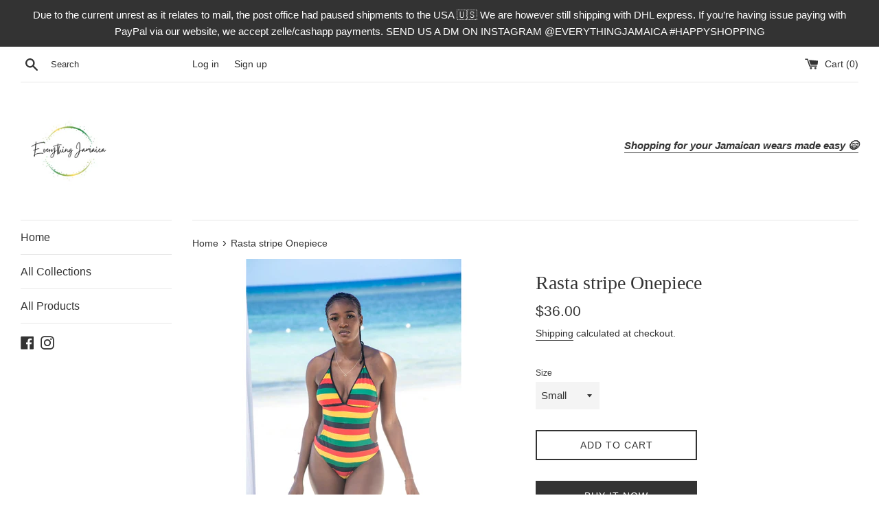

--- FILE ---
content_type: text/html; charset=utf-8
request_url: https://shopeverythingjamaica.com/products/rasta-stripe-monokini
body_size: 17341
content:
<!doctype html>
<html class="supports-no-js" lang="en">
<head>
  <meta charset="utf-8">
  <meta http-equiv="X-UA-Compatible" content="IE=edge,chrome=1">
  <meta name="viewport" content="width=device-width,initial-scale=1">
  <meta name="theme-color" content="">
  <link rel="canonical" href="https://shopeverythingjamaica.com/products/rasta-stripe-monokini">

  

  <title>
  Rasta stripe Onepiece &ndash; EverythingJamaica
  </title>

  

  <!-- /snippets/social-meta-tags.liquid -->




<meta property="og:site_name" content="EverythingJamaica">
<meta property="og:url" content="https://shopeverythingjamaica.com/products/rasta-stripe-monokini">
<meta property="og:title" content="Rasta stripe Onepiece">
<meta property="og:type" content="product">
<meta property="og:description" content="Your one stop shop for all your Jamaican products.">

  <meta property="og:price:amount" content="36.00">
  <meta property="og:price:currency" content="USD">

<meta property="og:image" content="http://shopeverythingjamaica.com/cdn/shop/products/image_1d73ac56-b82b-4c0a-b54e-95633446a2bf_1200x1200.jpg?v=1618532946"><meta property="og:image" content="http://shopeverythingjamaica.com/cdn/shop/products/image_7c2cdb57-09fa-4149-88ab-e46a9de442f6_1200x1200.jpg?v=1618532950"><meta property="og:image" content="http://shopeverythingjamaica.com/cdn/shop/products/image_058b55c9-0a76-468e-8b18-d9720057e557_1200x1200.jpg?v=1618532953">
<meta property="og:image:secure_url" content="https://shopeverythingjamaica.com/cdn/shop/products/image_1d73ac56-b82b-4c0a-b54e-95633446a2bf_1200x1200.jpg?v=1618532946"><meta property="og:image:secure_url" content="https://shopeverythingjamaica.com/cdn/shop/products/image_7c2cdb57-09fa-4149-88ab-e46a9de442f6_1200x1200.jpg?v=1618532950"><meta property="og:image:secure_url" content="https://shopeverythingjamaica.com/cdn/shop/products/image_058b55c9-0a76-468e-8b18-d9720057e557_1200x1200.jpg?v=1618532953">


<meta name="twitter:card" content="summary_large_image">
<meta name="twitter:title" content="Rasta stripe Onepiece">
<meta name="twitter:description" content="Your one stop shop for all your Jamaican products.">

  <style data-shopify>
  :root {
    --color-body-text: #333333;
    --color-body: #ffffff;
  }
</style>


  <script>
    document.documentElement.className = document.documentElement.className.replace('supports-no-js', 'supports-js');

    var theme = {
      strings: {
        addToCart: "Add to Cart",
        itemAddedToCart: "Item added to cart!",
        soldOut: "Sold Out",
        unavailable: "Unavailable",
        viewCart: "View cart",
        zoomClose: "Close (Esc)",
        zoomPrev: "Previous (Left arrow key)",
        zoomNext: "Next (Right arrow key)"
      },
      mapStrings: {
        addressError: "Error looking up that address",
        addressNoResults: "No results for that address",
        addressQueryLimit: "You have exceeded the Google API usage limit. Consider upgrading to a \u003ca href=\"https:\/\/developers.google.com\/maps\/premium\/usage-limits\"\u003ePremium Plan\u003c\/a\u003e.",
        authError: "There was a problem authenticating your Google Maps account."
      }
    }
  </script>

  <link href="//shopeverythingjamaica.com/cdn/shop/t/2/assets/theme.scss.css?v=74718955874801305161759260721" rel="stylesheet" type="text/css" media="all" />

  <script>window.performance && window.performance.mark && window.performance.mark('shopify.content_for_header.start');</script><meta name="google-site-verification" content="1a6Z5CsKzB2hLwITy2ZrUAHAURDYVtGIAe526d_QxUM">
<meta id="shopify-digital-wallet" name="shopify-digital-wallet" content="/53146583222/digital_wallets/dialog">
<meta name="shopify-checkout-api-token" content="483cb6e5fe21c526b2badab6600fd828">
<meta id="in-context-paypal-metadata" data-shop-id="53146583222" data-venmo-supported="false" data-environment="production" data-locale="en_US" data-paypal-v4="true" data-currency="USD">
<link rel="alternate" type="application/json+oembed" href="https://shopeverythingjamaica.com/products/rasta-stripe-monokini.oembed">
<script async="async" src="/checkouts/internal/preloads.js?locale=en-US"></script>
<script id="shopify-features" type="application/json">{"accessToken":"483cb6e5fe21c526b2badab6600fd828","betas":["rich-media-storefront-analytics"],"domain":"shopeverythingjamaica.com","predictiveSearch":true,"shopId":53146583222,"locale":"en"}</script>
<script>var Shopify = Shopify || {};
Shopify.shop = "shopeverythingjamaica.myshopify.com";
Shopify.locale = "en";
Shopify.currency = {"active":"USD","rate":"1.0"};
Shopify.country = "US";
Shopify.theme = {"name":"Simple","id":118141845686,"schema_name":"Simple","schema_version":"12.5.0","theme_store_id":578,"role":"main"};
Shopify.theme.handle = "null";
Shopify.theme.style = {"id":null,"handle":null};
Shopify.cdnHost = "shopeverythingjamaica.com/cdn";
Shopify.routes = Shopify.routes || {};
Shopify.routes.root = "/";</script>
<script type="module">!function(o){(o.Shopify=o.Shopify||{}).modules=!0}(window);</script>
<script>!function(o){function n(){var o=[];function n(){o.push(Array.prototype.slice.apply(arguments))}return n.q=o,n}var t=o.Shopify=o.Shopify||{};t.loadFeatures=n(),t.autoloadFeatures=n()}(window);</script>
<script id="shop-js-analytics" type="application/json">{"pageType":"product"}</script>
<script defer="defer" async type="module" src="//shopeverythingjamaica.com/cdn/shopifycloud/shop-js/modules/v2/client.init-shop-cart-sync_IZsNAliE.en.esm.js"></script>
<script defer="defer" async type="module" src="//shopeverythingjamaica.com/cdn/shopifycloud/shop-js/modules/v2/chunk.common_0OUaOowp.esm.js"></script>
<script type="module">
  await import("//shopeverythingjamaica.com/cdn/shopifycloud/shop-js/modules/v2/client.init-shop-cart-sync_IZsNAliE.en.esm.js");
await import("//shopeverythingjamaica.com/cdn/shopifycloud/shop-js/modules/v2/chunk.common_0OUaOowp.esm.js");

  window.Shopify.SignInWithShop?.initShopCartSync?.({"fedCMEnabled":true,"windoidEnabled":true});

</script>
<script id="__st">var __st={"a":53146583222,"offset":-18000,"reqid":"2d42a865-5136-471f-be0e-81884f59cb6f-1768524299","pageurl":"shopeverythingjamaica.com\/products\/rasta-stripe-monokini","u":"895d794d628f","p":"product","rtyp":"product","rid":6649921241270};</script>
<script>window.ShopifyPaypalV4VisibilityTracking = true;</script>
<script id="captcha-bootstrap">!function(){'use strict';const t='contact',e='account',n='new_comment',o=[[t,t],['blogs',n],['comments',n],[t,'customer']],c=[[e,'customer_login'],[e,'guest_login'],[e,'recover_customer_password'],[e,'create_customer']],r=t=>t.map((([t,e])=>`form[action*='/${t}']:not([data-nocaptcha='true']) input[name='form_type'][value='${e}']`)).join(','),a=t=>()=>t?[...document.querySelectorAll(t)].map((t=>t.form)):[];function s(){const t=[...o],e=r(t);return a(e)}const i='password',u='form_key',d=['recaptcha-v3-token','g-recaptcha-response','h-captcha-response',i],f=()=>{try{return window.sessionStorage}catch{return}},m='__shopify_v',_=t=>t.elements[u];function p(t,e,n=!1){try{const o=window.sessionStorage,c=JSON.parse(o.getItem(e)),{data:r}=function(t){const{data:e,action:n}=t;return t[m]||n?{data:e,action:n}:{data:t,action:n}}(c);for(const[e,n]of Object.entries(r))t.elements[e]&&(t.elements[e].value=n);n&&o.removeItem(e)}catch(o){console.error('form repopulation failed',{error:o})}}const l='form_type',E='cptcha';function T(t){t.dataset[E]=!0}const w=window,h=w.document,L='Shopify',v='ce_forms',y='captcha';let A=!1;((t,e)=>{const n=(g='f06e6c50-85a8-45c8-87d0-21a2b65856fe',I='https://cdn.shopify.com/shopifycloud/storefront-forms-hcaptcha/ce_storefront_forms_captcha_hcaptcha.v1.5.2.iife.js',D={infoText:'Protected by hCaptcha',privacyText:'Privacy',termsText:'Terms'},(t,e,n)=>{const o=w[L][v],c=o.bindForm;if(c)return c(t,g,e,D).then(n);var r;o.q.push([[t,g,e,D],n]),r=I,A||(h.body.append(Object.assign(h.createElement('script'),{id:'captcha-provider',async:!0,src:r})),A=!0)});var g,I,D;w[L]=w[L]||{},w[L][v]=w[L][v]||{},w[L][v].q=[],w[L][y]=w[L][y]||{},w[L][y].protect=function(t,e){n(t,void 0,e),T(t)},Object.freeze(w[L][y]),function(t,e,n,w,h,L){const[v,y,A,g]=function(t,e,n){const i=e?o:[],u=t?c:[],d=[...i,...u],f=r(d),m=r(i),_=r(d.filter((([t,e])=>n.includes(e))));return[a(f),a(m),a(_),s()]}(w,h,L),I=t=>{const e=t.target;return e instanceof HTMLFormElement?e:e&&e.form},D=t=>v().includes(t);t.addEventListener('submit',(t=>{const e=I(t);if(!e)return;const n=D(e)&&!e.dataset.hcaptchaBound&&!e.dataset.recaptchaBound,o=_(e),c=g().includes(e)&&(!o||!o.value);(n||c)&&t.preventDefault(),c&&!n&&(function(t){try{if(!f())return;!function(t){const e=f();if(!e)return;const n=_(t);if(!n)return;const o=n.value;o&&e.removeItem(o)}(t);const e=Array.from(Array(32),(()=>Math.random().toString(36)[2])).join('');!function(t,e){_(t)||t.append(Object.assign(document.createElement('input'),{type:'hidden',name:u})),t.elements[u].value=e}(t,e),function(t,e){const n=f();if(!n)return;const o=[...t.querySelectorAll(`input[type='${i}']`)].map((({name:t})=>t)),c=[...d,...o],r={};for(const[a,s]of new FormData(t).entries())c.includes(a)||(r[a]=s);n.setItem(e,JSON.stringify({[m]:1,action:t.action,data:r}))}(t,e)}catch(e){console.error('failed to persist form',e)}}(e),e.submit())}));const S=(t,e)=>{t&&!t.dataset[E]&&(n(t,e.some((e=>e===t))),T(t))};for(const o of['focusin','change'])t.addEventListener(o,(t=>{const e=I(t);D(e)&&S(e,y())}));const B=e.get('form_key'),M=e.get(l),P=B&&M;t.addEventListener('DOMContentLoaded',(()=>{const t=y();if(P)for(const e of t)e.elements[l].value===M&&p(e,B);[...new Set([...A(),...v().filter((t=>'true'===t.dataset.shopifyCaptcha))])].forEach((e=>S(e,t)))}))}(h,new URLSearchParams(w.location.search),n,t,e,['guest_login'])})(!0,!0)}();</script>
<script integrity="sha256-4kQ18oKyAcykRKYeNunJcIwy7WH5gtpwJnB7kiuLZ1E=" data-source-attribution="shopify.loadfeatures" defer="defer" src="//shopeverythingjamaica.com/cdn/shopifycloud/storefront/assets/storefront/load_feature-a0a9edcb.js" crossorigin="anonymous"></script>
<script data-source-attribution="shopify.dynamic_checkout.dynamic.init">var Shopify=Shopify||{};Shopify.PaymentButton=Shopify.PaymentButton||{isStorefrontPortableWallets:!0,init:function(){window.Shopify.PaymentButton.init=function(){};var t=document.createElement("script");t.src="https://shopeverythingjamaica.com/cdn/shopifycloud/portable-wallets/latest/portable-wallets.en.js",t.type="module",document.head.appendChild(t)}};
</script>
<script data-source-attribution="shopify.dynamic_checkout.buyer_consent">
  function portableWalletsHideBuyerConsent(e){var t=document.getElementById("shopify-buyer-consent"),n=document.getElementById("shopify-subscription-policy-button");t&&n&&(t.classList.add("hidden"),t.setAttribute("aria-hidden","true"),n.removeEventListener("click",e))}function portableWalletsShowBuyerConsent(e){var t=document.getElementById("shopify-buyer-consent"),n=document.getElementById("shopify-subscription-policy-button");t&&n&&(t.classList.remove("hidden"),t.removeAttribute("aria-hidden"),n.addEventListener("click",e))}window.Shopify?.PaymentButton&&(window.Shopify.PaymentButton.hideBuyerConsent=portableWalletsHideBuyerConsent,window.Shopify.PaymentButton.showBuyerConsent=portableWalletsShowBuyerConsent);
</script>
<script>
  function portableWalletsCleanup(e){e&&e.src&&console.error("Failed to load portable wallets script "+e.src);var t=document.querySelectorAll("shopify-accelerated-checkout .shopify-payment-button__skeleton, shopify-accelerated-checkout-cart .wallet-cart-button__skeleton"),e=document.getElementById("shopify-buyer-consent");for(let e=0;e<t.length;e++)t[e].remove();e&&e.remove()}function portableWalletsNotLoadedAsModule(e){e instanceof ErrorEvent&&"string"==typeof e.message&&e.message.includes("import.meta")&&"string"==typeof e.filename&&e.filename.includes("portable-wallets")&&(window.removeEventListener("error",portableWalletsNotLoadedAsModule),window.Shopify.PaymentButton.failedToLoad=e,"loading"===document.readyState?document.addEventListener("DOMContentLoaded",window.Shopify.PaymentButton.init):window.Shopify.PaymentButton.init())}window.addEventListener("error",portableWalletsNotLoadedAsModule);
</script>

<script type="module" src="https://shopeverythingjamaica.com/cdn/shopifycloud/portable-wallets/latest/portable-wallets.en.js" onError="portableWalletsCleanup(this)" crossorigin="anonymous"></script>
<script nomodule>
  document.addEventListener("DOMContentLoaded", portableWalletsCleanup);
</script>

<link id="shopify-accelerated-checkout-styles" rel="stylesheet" media="screen" href="https://shopeverythingjamaica.com/cdn/shopifycloud/portable-wallets/latest/accelerated-checkout-backwards-compat.css" crossorigin="anonymous">
<style id="shopify-accelerated-checkout-cart">
        #shopify-buyer-consent {
  margin-top: 1em;
  display: inline-block;
  width: 100%;
}

#shopify-buyer-consent.hidden {
  display: none;
}

#shopify-subscription-policy-button {
  background: none;
  border: none;
  padding: 0;
  text-decoration: underline;
  font-size: inherit;
  cursor: pointer;
}

#shopify-subscription-policy-button::before {
  box-shadow: none;
}

      </style>

<script>window.performance && window.performance.mark && window.performance.mark('shopify.content_for_header.end');</script>

  <script src="//shopeverythingjamaica.com/cdn/shop/t/2/assets/jquery-1.11.0.min.js?v=32460426840832490021611322932" type="text/javascript"></script>
  <script src="//shopeverythingjamaica.com/cdn/shop/t/2/assets/modernizr.min.js?v=44044439420609591321611322933" type="text/javascript"></script>

  <script src="//shopeverythingjamaica.com/cdn/shop/t/2/assets/lazysizes.min.js?v=155223123402716617051611322933" async="async"></script>

  
<link href="https://monorail-edge.shopifysvc.com" rel="dns-prefetch">
<script>(function(){if ("sendBeacon" in navigator && "performance" in window) {try {var session_token_from_headers = performance.getEntriesByType('navigation')[0].serverTiming.find(x => x.name == '_s').description;} catch {var session_token_from_headers = undefined;}var session_cookie_matches = document.cookie.match(/_shopify_s=([^;]*)/);var session_token_from_cookie = session_cookie_matches && session_cookie_matches.length === 2 ? session_cookie_matches[1] : "";var session_token = session_token_from_headers || session_token_from_cookie || "";function handle_abandonment_event(e) {var entries = performance.getEntries().filter(function(entry) {return /monorail-edge.shopifysvc.com/.test(entry.name);});if (!window.abandonment_tracked && entries.length === 0) {window.abandonment_tracked = true;var currentMs = Date.now();var navigation_start = performance.timing.navigationStart;var payload = {shop_id: 53146583222,url: window.location.href,navigation_start,duration: currentMs - navigation_start,session_token,page_type: "product"};window.navigator.sendBeacon("https://monorail-edge.shopifysvc.com/v1/produce", JSON.stringify({schema_id: "online_store_buyer_site_abandonment/1.1",payload: payload,metadata: {event_created_at_ms: currentMs,event_sent_at_ms: currentMs}}));}}window.addEventListener('pagehide', handle_abandonment_event);}}());</script>
<script id="web-pixels-manager-setup">(function e(e,d,r,n,o){if(void 0===o&&(o={}),!Boolean(null===(a=null===(i=window.Shopify)||void 0===i?void 0:i.analytics)||void 0===a?void 0:a.replayQueue)){var i,a;window.Shopify=window.Shopify||{};var t=window.Shopify;t.analytics=t.analytics||{};var s=t.analytics;s.replayQueue=[],s.publish=function(e,d,r){return s.replayQueue.push([e,d,r]),!0};try{self.performance.mark("wpm:start")}catch(e){}var l=function(){var e={modern:/Edge?\/(1{2}[4-9]|1[2-9]\d|[2-9]\d{2}|\d{4,})\.\d+(\.\d+|)|Firefox\/(1{2}[4-9]|1[2-9]\d|[2-9]\d{2}|\d{4,})\.\d+(\.\d+|)|Chrom(ium|e)\/(9{2}|\d{3,})\.\d+(\.\d+|)|(Maci|X1{2}).+ Version\/(15\.\d+|(1[6-9]|[2-9]\d|\d{3,})\.\d+)([,.]\d+|)( \(\w+\)|)( Mobile\/\w+|) Safari\/|Chrome.+OPR\/(9{2}|\d{3,})\.\d+\.\d+|(CPU[ +]OS|iPhone[ +]OS|CPU[ +]iPhone|CPU IPhone OS|CPU iPad OS)[ +]+(15[._]\d+|(1[6-9]|[2-9]\d|\d{3,})[._]\d+)([._]\d+|)|Android:?[ /-](13[3-9]|1[4-9]\d|[2-9]\d{2}|\d{4,})(\.\d+|)(\.\d+|)|Android.+Firefox\/(13[5-9]|1[4-9]\d|[2-9]\d{2}|\d{4,})\.\d+(\.\d+|)|Android.+Chrom(ium|e)\/(13[3-9]|1[4-9]\d|[2-9]\d{2}|\d{4,})\.\d+(\.\d+|)|SamsungBrowser\/([2-9]\d|\d{3,})\.\d+/,legacy:/Edge?\/(1[6-9]|[2-9]\d|\d{3,})\.\d+(\.\d+|)|Firefox\/(5[4-9]|[6-9]\d|\d{3,})\.\d+(\.\d+|)|Chrom(ium|e)\/(5[1-9]|[6-9]\d|\d{3,})\.\d+(\.\d+|)([\d.]+$|.*Safari\/(?![\d.]+ Edge\/[\d.]+$))|(Maci|X1{2}).+ Version\/(10\.\d+|(1[1-9]|[2-9]\d|\d{3,})\.\d+)([,.]\d+|)( \(\w+\)|)( Mobile\/\w+|) Safari\/|Chrome.+OPR\/(3[89]|[4-9]\d|\d{3,})\.\d+\.\d+|(CPU[ +]OS|iPhone[ +]OS|CPU[ +]iPhone|CPU IPhone OS|CPU iPad OS)[ +]+(10[._]\d+|(1[1-9]|[2-9]\d|\d{3,})[._]\d+)([._]\d+|)|Android:?[ /-](13[3-9]|1[4-9]\d|[2-9]\d{2}|\d{4,})(\.\d+|)(\.\d+|)|Mobile Safari.+OPR\/([89]\d|\d{3,})\.\d+\.\d+|Android.+Firefox\/(13[5-9]|1[4-9]\d|[2-9]\d{2}|\d{4,})\.\d+(\.\d+|)|Android.+Chrom(ium|e)\/(13[3-9]|1[4-9]\d|[2-9]\d{2}|\d{4,})\.\d+(\.\d+|)|Android.+(UC? ?Browser|UCWEB|U3)[ /]?(15\.([5-9]|\d{2,})|(1[6-9]|[2-9]\d|\d{3,})\.\d+)\.\d+|SamsungBrowser\/(5\.\d+|([6-9]|\d{2,})\.\d+)|Android.+MQ{2}Browser\/(14(\.(9|\d{2,})|)|(1[5-9]|[2-9]\d|\d{3,})(\.\d+|))(\.\d+|)|K[Aa][Ii]OS\/(3\.\d+|([4-9]|\d{2,})\.\d+)(\.\d+|)/},d=e.modern,r=e.legacy,n=navigator.userAgent;return n.match(d)?"modern":n.match(r)?"legacy":"unknown"}(),u="modern"===l?"modern":"legacy",c=(null!=n?n:{modern:"",legacy:""})[u],f=function(e){return[e.baseUrl,"/wpm","/b",e.hashVersion,"modern"===e.buildTarget?"m":"l",".js"].join("")}({baseUrl:d,hashVersion:r,buildTarget:u}),m=function(e){var d=e.version,r=e.bundleTarget,n=e.surface,o=e.pageUrl,i=e.monorailEndpoint;return{emit:function(e){var a=e.status,t=e.errorMsg,s=(new Date).getTime(),l=JSON.stringify({metadata:{event_sent_at_ms:s},events:[{schema_id:"web_pixels_manager_load/3.1",payload:{version:d,bundle_target:r,page_url:o,status:a,surface:n,error_msg:t},metadata:{event_created_at_ms:s}}]});if(!i)return console&&console.warn&&console.warn("[Web Pixels Manager] No Monorail endpoint provided, skipping logging."),!1;try{return self.navigator.sendBeacon.bind(self.navigator)(i,l)}catch(e){}var u=new XMLHttpRequest;try{return u.open("POST",i,!0),u.setRequestHeader("Content-Type","text/plain"),u.send(l),!0}catch(e){return console&&console.warn&&console.warn("[Web Pixels Manager] Got an unhandled error while logging to Monorail."),!1}}}}({version:r,bundleTarget:l,surface:e.surface,pageUrl:self.location.href,monorailEndpoint:e.monorailEndpoint});try{o.browserTarget=l,function(e){var d=e.src,r=e.async,n=void 0===r||r,o=e.onload,i=e.onerror,a=e.sri,t=e.scriptDataAttributes,s=void 0===t?{}:t,l=document.createElement("script"),u=document.querySelector("head"),c=document.querySelector("body");if(l.async=n,l.src=d,a&&(l.integrity=a,l.crossOrigin="anonymous"),s)for(var f in s)if(Object.prototype.hasOwnProperty.call(s,f))try{l.dataset[f]=s[f]}catch(e){}if(o&&l.addEventListener("load",o),i&&l.addEventListener("error",i),u)u.appendChild(l);else{if(!c)throw new Error("Did not find a head or body element to append the script");c.appendChild(l)}}({src:f,async:!0,onload:function(){if(!function(){var e,d;return Boolean(null===(d=null===(e=window.Shopify)||void 0===e?void 0:e.analytics)||void 0===d?void 0:d.initialized)}()){var d=window.webPixelsManager.init(e)||void 0;if(d){var r=window.Shopify.analytics;r.replayQueue.forEach((function(e){var r=e[0],n=e[1],o=e[2];d.publishCustomEvent(r,n,o)})),r.replayQueue=[],r.publish=d.publishCustomEvent,r.visitor=d.visitor,r.initialized=!0}}},onerror:function(){return m.emit({status:"failed",errorMsg:"".concat(f," has failed to load")})},sri:function(e){var d=/^sha384-[A-Za-z0-9+/=]+$/;return"string"==typeof e&&d.test(e)}(c)?c:"",scriptDataAttributes:o}),m.emit({status:"loading"})}catch(e){m.emit({status:"failed",errorMsg:(null==e?void 0:e.message)||"Unknown error"})}}})({shopId: 53146583222,storefrontBaseUrl: "https://shopeverythingjamaica.com",extensionsBaseUrl: "https://extensions.shopifycdn.com/cdn/shopifycloud/web-pixels-manager",monorailEndpoint: "https://monorail-edge.shopifysvc.com/unstable/produce_batch",surface: "storefront-renderer",enabledBetaFlags: ["2dca8a86"],webPixelsConfigList: [{"id":"583139510","configuration":"{\"config\":\"{\\\"pixel_id\\\":\\\"GT-5DH5Z2Q\\\",\\\"target_country\\\":\\\"US\\\",\\\"gtag_events\\\":[{\\\"type\\\":\\\"purchase\\\",\\\"action_label\\\":\\\"MC-PXT2602H6N\\\"},{\\\"type\\\":\\\"page_view\\\",\\\"action_label\\\":\\\"MC-PXT2602H6N\\\"},{\\\"type\\\":\\\"view_item\\\",\\\"action_label\\\":\\\"MC-PXT2602H6N\\\"}],\\\"enable_monitoring_mode\\\":false}\"}","eventPayloadVersion":"v1","runtimeContext":"OPEN","scriptVersion":"b2a88bafab3e21179ed38636efcd8a93","type":"APP","apiClientId":1780363,"privacyPurposes":[],"dataSharingAdjustments":{"protectedCustomerApprovalScopes":["read_customer_address","read_customer_email","read_customer_name","read_customer_personal_data","read_customer_phone"]}},{"id":"259162294","configuration":"{\"pixel_id\":\"699502141772965\",\"pixel_type\":\"facebook_pixel\",\"metaapp_system_user_token\":\"-\"}","eventPayloadVersion":"v1","runtimeContext":"OPEN","scriptVersion":"ca16bc87fe92b6042fbaa3acc2fbdaa6","type":"APP","apiClientId":2329312,"privacyPurposes":["ANALYTICS","MARKETING","SALE_OF_DATA"],"dataSharingAdjustments":{"protectedCustomerApprovalScopes":["read_customer_address","read_customer_email","read_customer_name","read_customer_personal_data","read_customer_phone"]}},{"id":"shopify-app-pixel","configuration":"{}","eventPayloadVersion":"v1","runtimeContext":"STRICT","scriptVersion":"0450","apiClientId":"shopify-pixel","type":"APP","privacyPurposes":["ANALYTICS","MARKETING"]},{"id":"shopify-custom-pixel","eventPayloadVersion":"v1","runtimeContext":"LAX","scriptVersion":"0450","apiClientId":"shopify-pixel","type":"CUSTOM","privacyPurposes":["ANALYTICS","MARKETING"]}],isMerchantRequest: false,initData: {"shop":{"name":"EverythingJamaica","paymentSettings":{"currencyCode":"USD"},"myshopifyDomain":"shopeverythingjamaica.myshopify.com","countryCode":"JM","storefrontUrl":"https:\/\/shopeverythingjamaica.com"},"customer":null,"cart":null,"checkout":null,"productVariants":[{"price":{"amount":36.0,"currencyCode":"USD"},"product":{"title":"Rasta stripe Onepiece","vendor":"ShopEverythingJamaica","id":"6649921241270","untranslatedTitle":"Rasta stripe Onepiece","url":"\/products\/rasta-stripe-monokini","type":""},"id":"39570009653430","image":{"src":"\/\/shopeverythingjamaica.com\/cdn\/shop\/products\/image_1d73ac56-b82b-4c0a-b54e-95633446a2bf.jpg?v=1618532946"},"sku":"","title":"Small","untranslatedTitle":"Small"},{"price":{"amount":36.0,"currencyCode":"USD"},"product":{"title":"Rasta stripe Onepiece","vendor":"ShopEverythingJamaica","id":"6649921241270","untranslatedTitle":"Rasta stripe Onepiece","url":"\/products\/rasta-stripe-monokini","type":""},"id":"39570009686198","image":{"src":"\/\/shopeverythingjamaica.com\/cdn\/shop\/products\/image_1d73ac56-b82b-4c0a-b54e-95633446a2bf.jpg?v=1618532946"},"sku":"","title":"Medium","untranslatedTitle":"Medium"},{"price":{"amount":36.0,"currencyCode":"USD"},"product":{"title":"Rasta stripe Onepiece","vendor":"ShopEverythingJamaica","id":"6649921241270","untranslatedTitle":"Rasta stripe Onepiece","url":"\/products\/rasta-stripe-monokini","type":""},"id":"39570009718966","image":{"src":"\/\/shopeverythingjamaica.com\/cdn\/shop\/products\/image_1d73ac56-b82b-4c0a-b54e-95633446a2bf.jpg?v=1618532946"},"sku":"","title":"Large","untranslatedTitle":"Large"},{"price":{"amount":36.0,"currencyCode":"USD"},"product":{"title":"Rasta stripe Onepiece","vendor":"ShopEverythingJamaica","id":"6649921241270","untranslatedTitle":"Rasta stripe Onepiece","url":"\/products\/rasta-stripe-monokini","type":""},"id":"39570009751734","image":{"src":"\/\/shopeverythingjamaica.com\/cdn\/shop\/products\/image_1d73ac56-b82b-4c0a-b54e-95633446a2bf.jpg?v=1618532946"},"sku":"","title":"Xlarge","untranslatedTitle":"Xlarge"},{"price":{"amount":36.0,"currencyCode":"USD"},"product":{"title":"Rasta stripe Onepiece","vendor":"ShopEverythingJamaica","id":"6649921241270","untranslatedTitle":"Rasta stripe Onepiece","url":"\/products\/rasta-stripe-monokini","type":""},"id":"39570009784502","image":{"src":"\/\/shopeverythingjamaica.com\/cdn\/shop\/products\/image_1d73ac56-b82b-4c0a-b54e-95633446a2bf.jpg?v=1618532946"},"sku":"","title":"XXLarge","untranslatedTitle":"XXLarge"}],"purchasingCompany":null},},"https://shopeverythingjamaica.com/cdn","fcfee988w5aeb613cpc8e4bc33m6693e112",{"modern":"","legacy":""},{"shopId":"53146583222","storefrontBaseUrl":"https:\/\/shopeverythingjamaica.com","extensionBaseUrl":"https:\/\/extensions.shopifycdn.com\/cdn\/shopifycloud\/web-pixels-manager","surface":"storefront-renderer","enabledBetaFlags":"[\"2dca8a86\"]","isMerchantRequest":"false","hashVersion":"fcfee988w5aeb613cpc8e4bc33m6693e112","publish":"custom","events":"[[\"page_viewed\",{}],[\"product_viewed\",{\"productVariant\":{\"price\":{\"amount\":36.0,\"currencyCode\":\"USD\"},\"product\":{\"title\":\"Rasta stripe Onepiece\",\"vendor\":\"ShopEverythingJamaica\",\"id\":\"6649921241270\",\"untranslatedTitle\":\"Rasta stripe Onepiece\",\"url\":\"\/products\/rasta-stripe-monokini\",\"type\":\"\"},\"id\":\"39570009653430\",\"image\":{\"src\":\"\/\/shopeverythingjamaica.com\/cdn\/shop\/products\/image_1d73ac56-b82b-4c0a-b54e-95633446a2bf.jpg?v=1618532946\"},\"sku\":\"\",\"title\":\"Small\",\"untranslatedTitle\":\"Small\"}}]]"});</script><script>
  window.ShopifyAnalytics = window.ShopifyAnalytics || {};
  window.ShopifyAnalytics.meta = window.ShopifyAnalytics.meta || {};
  window.ShopifyAnalytics.meta.currency = 'USD';
  var meta = {"product":{"id":6649921241270,"gid":"gid:\/\/shopify\/Product\/6649921241270","vendor":"ShopEverythingJamaica","type":"","handle":"rasta-stripe-monokini","variants":[{"id":39570009653430,"price":3600,"name":"Rasta stripe Onepiece - Small","public_title":"Small","sku":""},{"id":39570009686198,"price":3600,"name":"Rasta stripe Onepiece - Medium","public_title":"Medium","sku":""},{"id":39570009718966,"price":3600,"name":"Rasta stripe Onepiece - Large","public_title":"Large","sku":""},{"id":39570009751734,"price":3600,"name":"Rasta stripe Onepiece - Xlarge","public_title":"Xlarge","sku":""},{"id":39570009784502,"price":3600,"name":"Rasta stripe Onepiece - XXLarge","public_title":"XXLarge","sku":""}],"remote":false},"page":{"pageType":"product","resourceType":"product","resourceId":6649921241270,"requestId":"2d42a865-5136-471f-be0e-81884f59cb6f-1768524299"}};
  for (var attr in meta) {
    window.ShopifyAnalytics.meta[attr] = meta[attr];
  }
</script>
<script class="analytics">
  (function () {
    var customDocumentWrite = function(content) {
      var jquery = null;

      if (window.jQuery) {
        jquery = window.jQuery;
      } else if (window.Checkout && window.Checkout.$) {
        jquery = window.Checkout.$;
      }

      if (jquery) {
        jquery('body').append(content);
      }
    };

    var hasLoggedConversion = function(token) {
      if (token) {
        return document.cookie.indexOf('loggedConversion=' + token) !== -1;
      }
      return false;
    }

    var setCookieIfConversion = function(token) {
      if (token) {
        var twoMonthsFromNow = new Date(Date.now());
        twoMonthsFromNow.setMonth(twoMonthsFromNow.getMonth() + 2);

        document.cookie = 'loggedConversion=' + token + '; expires=' + twoMonthsFromNow;
      }
    }

    var trekkie = window.ShopifyAnalytics.lib = window.trekkie = window.trekkie || [];
    if (trekkie.integrations) {
      return;
    }
    trekkie.methods = [
      'identify',
      'page',
      'ready',
      'track',
      'trackForm',
      'trackLink'
    ];
    trekkie.factory = function(method) {
      return function() {
        var args = Array.prototype.slice.call(arguments);
        args.unshift(method);
        trekkie.push(args);
        return trekkie;
      };
    };
    for (var i = 0; i < trekkie.methods.length; i++) {
      var key = trekkie.methods[i];
      trekkie[key] = trekkie.factory(key);
    }
    trekkie.load = function(config) {
      trekkie.config = config || {};
      trekkie.config.initialDocumentCookie = document.cookie;
      var first = document.getElementsByTagName('script')[0];
      var script = document.createElement('script');
      script.type = 'text/javascript';
      script.onerror = function(e) {
        var scriptFallback = document.createElement('script');
        scriptFallback.type = 'text/javascript';
        scriptFallback.onerror = function(error) {
                var Monorail = {
      produce: function produce(monorailDomain, schemaId, payload) {
        var currentMs = new Date().getTime();
        var event = {
          schema_id: schemaId,
          payload: payload,
          metadata: {
            event_created_at_ms: currentMs,
            event_sent_at_ms: currentMs
          }
        };
        return Monorail.sendRequest("https://" + monorailDomain + "/v1/produce", JSON.stringify(event));
      },
      sendRequest: function sendRequest(endpointUrl, payload) {
        // Try the sendBeacon API
        if (window && window.navigator && typeof window.navigator.sendBeacon === 'function' && typeof window.Blob === 'function' && !Monorail.isIos12()) {
          var blobData = new window.Blob([payload], {
            type: 'text/plain'
          });

          if (window.navigator.sendBeacon(endpointUrl, blobData)) {
            return true;
          } // sendBeacon was not successful

        } // XHR beacon

        var xhr = new XMLHttpRequest();

        try {
          xhr.open('POST', endpointUrl);
          xhr.setRequestHeader('Content-Type', 'text/plain');
          xhr.send(payload);
        } catch (e) {
          console.log(e);
        }

        return false;
      },
      isIos12: function isIos12() {
        return window.navigator.userAgent.lastIndexOf('iPhone; CPU iPhone OS 12_') !== -1 || window.navigator.userAgent.lastIndexOf('iPad; CPU OS 12_') !== -1;
      }
    };
    Monorail.produce('monorail-edge.shopifysvc.com',
      'trekkie_storefront_load_errors/1.1',
      {shop_id: 53146583222,
      theme_id: 118141845686,
      app_name: "storefront",
      context_url: window.location.href,
      source_url: "//shopeverythingjamaica.com/cdn/s/trekkie.storefront.cd680fe47e6c39ca5d5df5f0a32d569bc48c0f27.min.js"});

        };
        scriptFallback.async = true;
        scriptFallback.src = '//shopeverythingjamaica.com/cdn/s/trekkie.storefront.cd680fe47e6c39ca5d5df5f0a32d569bc48c0f27.min.js';
        first.parentNode.insertBefore(scriptFallback, first);
      };
      script.async = true;
      script.src = '//shopeverythingjamaica.com/cdn/s/trekkie.storefront.cd680fe47e6c39ca5d5df5f0a32d569bc48c0f27.min.js';
      first.parentNode.insertBefore(script, first);
    };
    trekkie.load(
      {"Trekkie":{"appName":"storefront","development":false,"defaultAttributes":{"shopId":53146583222,"isMerchantRequest":null,"themeId":118141845686,"themeCityHash":"7785265850209357801","contentLanguage":"en","currency":"USD","eventMetadataId":"4f3d0f13-2ee2-4136-bac2-1ac64d43af08"},"isServerSideCookieWritingEnabled":true,"monorailRegion":"shop_domain","enabledBetaFlags":["65f19447"]},"Session Attribution":{},"S2S":{"facebookCapiEnabled":true,"source":"trekkie-storefront-renderer","apiClientId":580111}}
    );

    var loaded = false;
    trekkie.ready(function() {
      if (loaded) return;
      loaded = true;

      window.ShopifyAnalytics.lib = window.trekkie;

      var originalDocumentWrite = document.write;
      document.write = customDocumentWrite;
      try { window.ShopifyAnalytics.merchantGoogleAnalytics.call(this); } catch(error) {};
      document.write = originalDocumentWrite;

      window.ShopifyAnalytics.lib.page(null,{"pageType":"product","resourceType":"product","resourceId":6649921241270,"requestId":"2d42a865-5136-471f-be0e-81884f59cb6f-1768524299","shopifyEmitted":true});

      var match = window.location.pathname.match(/checkouts\/(.+)\/(thank_you|post_purchase)/)
      var token = match? match[1]: undefined;
      if (!hasLoggedConversion(token)) {
        setCookieIfConversion(token);
        window.ShopifyAnalytics.lib.track("Viewed Product",{"currency":"USD","variantId":39570009653430,"productId":6649921241270,"productGid":"gid:\/\/shopify\/Product\/6649921241270","name":"Rasta stripe Onepiece - Small","price":"36.00","sku":"","brand":"ShopEverythingJamaica","variant":"Small","category":"","nonInteraction":true,"remote":false},undefined,undefined,{"shopifyEmitted":true});
      window.ShopifyAnalytics.lib.track("monorail:\/\/trekkie_storefront_viewed_product\/1.1",{"currency":"USD","variantId":39570009653430,"productId":6649921241270,"productGid":"gid:\/\/shopify\/Product\/6649921241270","name":"Rasta stripe Onepiece - Small","price":"36.00","sku":"","brand":"ShopEverythingJamaica","variant":"Small","category":"","nonInteraction":true,"remote":false,"referer":"https:\/\/shopeverythingjamaica.com\/products\/rasta-stripe-monokini"});
      }
    });


        var eventsListenerScript = document.createElement('script');
        eventsListenerScript.async = true;
        eventsListenerScript.src = "//shopeverythingjamaica.com/cdn/shopifycloud/storefront/assets/shop_events_listener-3da45d37.js";
        document.getElementsByTagName('head')[0].appendChild(eventsListenerScript);

})();</script>
<script
  defer
  src="https://shopeverythingjamaica.com/cdn/shopifycloud/perf-kit/shopify-perf-kit-3.0.3.min.js"
  data-application="storefront-renderer"
  data-shop-id="53146583222"
  data-render-region="gcp-us-central1"
  data-page-type="product"
  data-theme-instance-id="118141845686"
  data-theme-name="Simple"
  data-theme-version="12.5.0"
  data-monorail-region="shop_domain"
  data-resource-timing-sampling-rate="10"
  data-shs="true"
  data-shs-beacon="true"
  data-shs-export-with-fetch="true"
  data-shs-logs-sample-rate="1"
  data-shs-beacon-endpoint="https://shopeverythingjamaica.com/api/collect"
></script>
</head>

<body id="rasta-stripe-onepiece" class="template-product">

  <a class="in-page-link visually-hidden skip-link" href="#MainContent">Skip to content</a>

  <div id="shopify-section-header" class="shopify-section">

  <style>
    .site-header__logo {
      width: 140px;
    }
    #HeaderLogoWrapper {
      max-width: 140px !important;
    }
  </style>
  <style>
    .announcement-bar--link:hover {
      

      
        background-color: #3d3d3d;
      
    }
  </style>

  
    <a href="/collections" class="announcement-bar announcement-bar--link">
  

    <p class="announcement-bar__message site-wrapper">Due to the current unrest as it relates to mail, the post office had paused shipments to the USA 🇺🇸 We are however still shipping with DHL express. If you’re having issue paying with PayPal via our website, we accept zelle/cashapp payments.  SEND US A DM ON INSTAGRAM @EVERYTHINGJAMAICA #HAPPYSHOPPING</p>

  
    </a>
  


<div class="site-wrapper">
  <div class="top-bar grid">

    <div class="grid__item medium-up--one-fifth small--one-half">
      <div class="top-bar__search">
        <a href="/search" class="medium-up--hide">
          <svg aria-hidden="true" focusable="false" role="presentation" class="icon icon-search" viewBox="0 0 20 20"><path fill="#444" d="M18.64 17.02l-5.31-5.31c.81-1.08 1.26-2.43 1.26-3.87C14.5 4.06 11.44 1 7.75 1S1 4.06 1 7.75s3.06 6.75 6.75 6.75c1.44 0 2.79-.45 3.87-1.26l5.31 5.31c.45.45 1.26.54 1.71.09.45-.36.45-1.17 0-1.62zM3.25 7.75c0-2.52 1.98-4.5 4.5-4.5s4.5 1.98 4.5 4.5-1.98 4.5-4.5 4.5-4.5-1.98-4.5-4.5z"/></svg>
        </a>
        <form action="/search" method="get" class="search-bar small--hide" role="search">
          
          <button type="submit" class="search-bar__submit">
            <svg aria-hidden="true" focusable="false" role="presentation" class="icon icon-search" viewBox="0 0 20 20"><path fill="#444" d="M18.64 17.02l-5.31-5.31c.81-1.08 1.26-2.43 1.26-3.87C14.5 4.06 11.44 1 7.75 1S1 4.06 1 7.75s3.06 6.75 6.75 6.75c1.44 0 2.79-.45 3.87-1.26l5.31 5.31c.45.45 1.26.54 1.71.09.45-.36.45-1.17 0-1.62zM3.25 7.75c0-2.52 1.98-4.5 4.5-4.5s4.5 1.98 4.5 4.5-1.98 4.5-4.5 4.5-4.5-1.98-4.5-4.5z"/></svg>
            <span class="icon__fallback-text">Search</span>
          </button>
          <input type="search" name="q" class="search-bar__input" value="" placeholder="Search" aria-label="Search">
        </form>
      </div>
    </div>

    
      <div class="grid__item medium-up--two-fifths small--hide">
        <span class="customer-links small--hide">
          
            <a href="/account/login" id="customer_login_link">Log in</a>
            <span class="vertical-divider"></span>
            <a href="/account/register" id="customer_register_link">Sign up</a>
          
        </span>
      </div>
    

    <div class="grid__item  medium-up--two-fifths  small--one-half text-right">
      <a href="/cart" class="site-header__cart">
        <svg aria-hidden="true" focusable="false" role="presentation" class="icon icon-cart" viewBox="0 0 20 20"><path fill="#444" d="M18.936 5.564c-.144-.175-.35-.207-.55-.207h-.003L6.774 4.286c-.272 0-.417.089-.491.18-.079.096-.16.263-.094.585l2.016 5.705c.163.407.642.673 1.068.673h8.401c.433 0 .854-.285.941-.725l.484-4.571c.045-.221-.015-.388-.163-.567z"/><path fill="#444" d="M17.107 12.5H7.659L4.98 4.117l-.362-1.059c-.138-.401-.292-.559-.695-.559H.924c-.411 0-.748.303-.748.714s.337.714.748.714h2.413l3.002 9.48c.126.38.295.52.942.52h9.825c.411 0 .748-.303.748-.714s-.336-.714-.748-.714zM10.424 16.23a1.498 1.498 0 1 1-2.997 0 1.498 1.498 0 0 1 2.997 0zM16.853 16.23a1.498 1.498 0 1 1-2.997 0 1.498 1.498 0 0 1 2.997 0z"/></svg>
        <span class="small--hide">
          Cart
          (<span id="CartCount">0</span>)
        </span>
      </a>
    </div>
  </div>

  <hr class="small--hide hr--border">

  <header class="site-header grid medium-up--grid--table" role="banner">
    <div class="grid__item small--text-center">
      <div itemscope itemtype="http://schema.org/Organization">
        

          <div id="HeaderLogoWrapper" class="supports-js">
            <a href="/" itemprop="url" style="padding-top:100.0%; display: block;">
              <img id="HeaderLogo"
                   class="lazyload"
                   src="//shopeverythingjamaica.com/cdn/shop/files/20E8E649-0C10-40C9-8392-1C8D8945CCE0_150x150.png?v=1673120838"
                   data-src="//shopeverythingjamaica.com/cdn/shop/files/20E8E649-0C10-40C9-8392-1C8D8945CCE0_{width}x.png?v=1673120838"
                   data-widths="[180, 360, 540, 720, 900, 1080, 1296, 1512, 1728, 2048]"
                   data-aspectratio="1.0"
                   data-sizes="auto"
                   alt="EverythingJamaica"
                   itemprop="logo">
            </a>
          </div>
          <noscript>
            
            <a href="/" itemprop="url">
              <img class="site-header__logo" src="//shopeverythingjamaica.com/cdn/shop/files/20E8E649-0C10-40C9-8392-1C8D8945CCE0_140x.png?v=1673120838"
              srcset="//shopeverythingjamaica.com/cdn/shop/files/20E8E649-0C10-40C9-8392-1C8D8945CCE0_140x.png?v=1673120838 1x, //shopeverythingjamaica.com/cdn/shop/files/20E8E649-0C10-40C9-8392-1C8D8945CCE0_140x@2x.png?v=1673120838 2x"
              alt="EverythingJamaica"
              itemprop="logo">
            </a>
          </noscript>
          
        
      </div>
    </div>
    
      <div class="grid__item medium-up--text-right small--text-center">
        <div class="rte tagline">
          <p><a href="/collections" title="All collections"><em><strong>Shopping for your Jamaican wears made easy 😄</strong></em></a></p>
        </div>
      </div>
    
  </header>
</div>




</div>

    

  <div class="site-wrapper">

    <div class="grid">

      <div id="shopify-section-sidebar" class="shopify-section"><div data-section-id="sidebar" data-section-type="sidebar-section">
  <nav class="grid__item small--text-center medium-up--one-fifth" role="navigation">
    <hr class="hr--small medium-up--hide">
    <button id="ToggleMobileMenu" class="mobile-menu-icon medium-up--hide" aria-haspopup="true" aria-owns="SiteNav">
      <span class="line"></span>
      <span class="line"></span>
      <span class="line"></span>
      <span class="line"></span>
      <span class="icon__fallback-text">Menu</span>
    </button>
    <div id="SiteNav" class="site-nav" role="menu">
      <ul class="list--nav">
        
          
          
            <li class="site-nav__item">
              <a href="/" class="site-nav__link">Home</a>
            </li>
          
        
          
          
            <li class="site-nav__item">
              <a href="/collections" class="site-nav__link">All Collections</a>
            </li>
          
        
          
          
            <li class="site-nav__item">
              <a href="/collections/all" class="site-nav__link">All Products</a>
            </li>
          
        
        
          
            <li>
              <a href="/account/login" class="site-nav__link site-nav--account medium-up--hide">Log in</a>
            </li>
            <li>
              <a href="/account/register" class="site-nav__link site-nav--account medium-up--hide">Sign up</a>
            </li>
          
        
      </ul>
      <ul class="list--inline social-links">
        
          <li>
            <a href="https:www.facebook.com/everythingjamaica" title="EverythingJamaica on Facebook">
              <svg aria-hidden="true" focusable="false" role="presentation" class="icon icon-facebook" viewBox="0 0 20 20"><path fill="#444" d="M18.05.811q.439 0 .744.305t.305.744v16.637q0 .439-.305.744t-.744.305h-4.732v-7.221h2.415l.342-2.854h-2.757v-1.83q0-.659.293-1t1.073-.342h1.488V3.762q-.976-.098-2.171-.098-1.634 0-2.635.964t-1 2.72V9.47H7.951v2.854h2.415v7.221H1.413q-.439 0-.744-.305t-.305-.744V1.859q0-.439.305-.744T1.413.81H18.05z"/></svg>
              <span class="icon__fallback-text">Facebook</span>
            </a>
          </li>
        
        
        
        
          <li>
            <a href="https://instagram.com/everythingjamaica" title="EverythingJamaica on Instagram">
              <svg aria-hidden="true" focusable="false" role="presentation" class="icon icon-instagram" viewBox="0 0 512 512"><path d="M256 49.5c67.3 0 75.2.3 101.8 1.5 24.6 1.1 37.9 5.2 46.8 8.7 11.8 4.6 20.2 10 29 18.8s14.3 17.2 18.8 29c3.4 8.9 7.6 22.2 8.7 46.8 1.2 26.6 1.5 34.5 1.5 101.8s-.3 75.2-1.5 101.8c-1.1 24.6-5.2 37.9-8.7 46.8-4.6 11.8-10 20.2-18.8 29s-17.2 14.3-29 18.8c-8.9 3.4-22.2 7.6-46.8 8.7-26.6 1.2-34.5 1.5-101.8 1.5s-75.2-.3-101.8-1.5c-24.6-1.1-37.9-5.2-46.8-8.7-11.8-4.6-20.2-10-29-18.8s-14.3-17.2-18.8-29c-3.4-8.9-7.6-22.2-8.7-46.8-1.2-26.6-1.5-34.5-1.5-101.8s.3-75.2 1.5-101.8c1.1-24.6 5.2-37.9 8.7-46.8 4.6-11.8 10-20.2 18.8-29s17.2-14.3 29-18.8c8.9-3.4 22.2-7.6 46.8-8.7 26.6-1.3 34.5-1.5 101.8-1.5m0-45.4c-68.4 0-77 .3-103.9 1.5C125.3 6.8 107 11.1 91 17.3c-16.6 6.4-30.6 15.1-44.6 29.1-14 14-22.6 28.1-29.1 44.6-6.2 16-10.5 34.3-11.7 61.2C4.4 179 4.1 187.6 4.1 256s.3 77 1.5 103.9c1.2 26.8 5.5 45.1 11.7 61.2 6.4 16.6 15.1 30.6 29.1 44.6 14 14 28.1 22.6 44.6 29.1 16 6.2 34.3 10.5 61.2 11.7 26.9 1.2 35.4 1.5 103.9 1.5s77-.3 103.9-1.5c26.8-1.2 45.1-5.5 61.2-11.7 16.6-6.4 30.6-15.1 44.6-29.1 14-14 22.6-28.1 29.1-44.6 6.2-16 10.5-34.3 11.7-61.2 1.2-26.9 1.5-35.4 1.5-103.9s-.3-77-1.5-103.9c-1.2-26.8-5.5-45.1-11.7-61.2-6.4-16.6-15.1-30.6-29.1-44.6-14-14-28.1-22.6-44.6-29.1-16-6.2-34.3-10.5-61.2-11.7-27-1.1-35.6-1.4-104-1.4z"/><path d="M256 126.6c-71.4 0-129.4 57.9-129.4 129.4s58 129.4 129.4 129.4 129.4-58 129.4-129.4-58-129.4-129.4-129.4zm0 213.4c-46.4 0-84-37.6-84-84s37.6-84 84-84 84 37.6 84 84-37.6 84-84 84z"/><circle cx="390.5" cy="121.5" r="30.2"/></svg>
              <span class="icon__fallback-text">Instagram</span>
            </a>
          </li>
        
        
        
        
        
        
        
        
      </ul>
    </div>
    <hr class="medium-up--hide hr--small ">
  </nav>
</div>




</div>

      <main class="main-content grid__item medium-up--four-fifths" id="MainContent" role="main">
        
          <hr class="hr--border-top small--hide">
        
        
          <nav class="breadcrumb-nav small--text-center" aria-label="You are here">
  <span itemscope itemtype="http://schema.org/BreadcrumbList">
    <span itemprop="itemListElement" itemscope itemtype="http://schema.org/ListItem">
      <a href="/" itemprop="item" title="Back to the frontpage">
        <span itemprop="name">Home</span>
      </a>
      <span itemprop="position" hidden>1</span>
    </span>
    <span class="breadcrumb-nav__separator" aria-hidden="true">›</span>
  
      
      <span itemprop="itemListElement" itemscope itemtype="http://schema.org/ListItem">
        <span itemprop="name">Rasta stripe Onepiece</span>
        
        
        <span itemprop="position" hidden>2</span>
      </span>
    
  </span>
</nav>

        
        

<div id="shopify-section-product-template" class="shopify-section"><!-- /templates/product.liquid -->
<div itemscope itemtype="http://schema.org/Product" id="ProductSection" data-section-id="product-template" data-section-type="product-template" data-image-zoom-type="lightbox" data-show-extra-tab="false" data-extra-tab-content="" data-cart-enable-ajax="true" data-enable-history-state="true">

  <meta itemprop="name" content="Rasta stripe Onepiece">
  <meta itemprop="url" content="https://shopeverythingjamaica.com/products/rasta-stripe-monokini">
  <meta itemprop="image" content="//shopeverythingjamaica.com/cdn/shop/products/image_1d73ac56-b82b-4c0a-b54e-95633446a2bf_grande.jpg?v=1618532946">

  
  
<div class="grid product-single">

    <div class="grid__item medium-up--one-half">
      
        
        
<style>
  

  @media screen and (min-width: 750px) { 
    #ProductImage-28440451449014 {
      max-width: 720px;
      max-height: 720.0px;
    }
    #ProductImageWrapper-28440451449014 {
      max-width: 720px;
    }
   } 

  
    
    @media screen and (max-width: 749px) {
      #ProductImage-28440451449014 {
        max-width: 720px;
        max-height: 720px;
      }
      #ProductImageWrapper-28440451449014 {
        max-width: 720px;
      }
    }
  
</style>


        <div id="ProductImageWrapper-28440451449014" class="product-single__featured-image-wrapper supports-js" data-image-id="28440451449014">
          <div class="product-single__photos" data-image-id="28440451449014" style="padding-top:100.0%;">
            <img id="ProductImage-28440451449014"
                 class="product-single__photo lazyload lightbox"
                 
                 src="//shopeverythingjamaica.com/cdn/shop/products/image_1d73ac56-b82b-4c0a-b54e-95633446a2bf_200x200.jpg?v=1618532946"
                 data-src="//shopeverythingjamaica.com/cdn/shop/products/image_1d73ac56-b82b-4c0a-b54e-95633446a2bf_{width}x.jpg?v=1618532946"
                 data-widths="[180, 360, 470, 600, 750, 940, 1080, 1296, 1512, 1728, 2048]"
                 data-aspectratio="1.0"
                 data-sizes="auto"
                 alt="Rasta stripe Onepiece">
          </div>
          
        </div>
      
        
        
<style>
  

  @media screen and (min-width: 750px) { 
    #ProductImage-28440451514550 {
      max-width: 720px;
      max-height: 720.0px;
    }
    #ProductImageWrapper-28440451514550 {
      max-width: 720px;
    }
   } 

  
    
    @media screen and (max-width: 749px) {
      #ProductImage-28440451514550 {
        max-width: 720px;
        max-height: 720px;
      }
      #ProductImageWrapper-28440451514550 {
        max-width: 720px;
      }
    }
  
</style>


        <div id="ProductImageWrapper-28440451514550" class="product-single__featured-image-wrapper supports-js hidden" data-image-id="28440451514550">
          <div class="product-single__photos" data-image-id="28440451514550" style="padding-top:100.0%;">
            <img id="ProductImage-28440451514550"
                 class="product-single__photo lazyload lazypreload lightbox"
                 
                 src="//shopeverythingjamaica.com/cdn/shop/products/image_7c2cdb57-09fa-4149-88ab-e46a9de442f6_200x200.jpg?v=1618532950"
                 data-src="//shopeverythingjamaica.com/cdn/shop/products/image_7c2cdb57-09fa-4149-88ab-e46a9de442f6_{width}x.jpg?v=1618532950"
                 data-widths="[180, 360, 470, 600, 750, 940, 1080, 1296, 1512, 1728, 2048]"
                 data-aspectratio="1.0"
                 data-sizes="auto"
                 alt="Rasta stripe Onepiece">
          </div>
          
        </div>
      
        
        
<style>
  

  @media screen and (min-width: 750px) { 
    #ProductImage-28440452202678 {
      max-width: 720px;
      max-height: 720.0px;
    }
    #ProductImageWrapper-28440452202678 {
      max-width: 720px;
    }
   } 

  
    
    @media screen and (max-width: 749px) {
      #ProductImage-28440452202678 {
        max-width: 720px;
        max-height: 720px;
      }
      #ProductImageWrapper-28440452202678 {
        max-width: 720px;
      }
    }
  
</style>


        <div id="ProductImageWrapper-28440452202678" class="product-single__featured-image-wrapper supports-js hidden" data-image-id="28440452202678">
          <div class="product-single__photos" data-image-id="28440452202678" style="padding-top:100.0%;">
            <img id="ProductImage-28440452202678"
                 class="product-single__photo lazyload lazypreload lightbox"
                 
                 src="//shopeverythingjamaica.com/cdn/shop/products/image_058b55c9-0a76-468e-8b18-d9720057e557_200x200.jpg?v=1618532953"
                 data-src="//shopeverythingjamaica.com/cdn/shop/products/image_058b55c9-0a76-468e-8b18-d9720057e557_{width}x.jpg?v=1618532953"
                 data-widths="[180, 360, 470, 600, 750, 940, 1080, 1296, 1512, 1728, 2048]"
                 data-aspectratio="1.0"
                 data-sizes="auto"
                 alt="Rasta stripe Onepiece">
          </div>
          
        </div>
      

      <noscript>
        <img src="//shopeverythingjamaica.com/cdn/shop/products/image_1d73ac56-b82b-4c0a-b54e-95633446a2bf_grande.jpg?v=1618532946" alt="Rasta stripe Onepiece">
      </noscript>

      
        <ul class="product-single__thumbnails grid grid--uniform" id="ProductThumbs">

          

          
            <li class="grid__item small--one-third medium-up--one-third">
              <a href="//shopeverythingjamaica.com/cdn/shop/products/image_1d73ac56-b82b-4c0a-b54e-95633446a2bf_grande.jpg?v=1618532946" class="product-single__thumbnail" data-image-id="28440451449014">
                <img src="//shopeverythingjamaica.com/cdn/shop/products/image_1d73ac56-b82b-4c0a-b54e-95633446a2bf_compact.jpg?v=1618532946" alt="Rasta stripe Onepiece">
              </a>
            </li>
          
            <li class="grid__item small--one-third medium-up--one-third">
              <a href="//shopeverythingjamaica.com/cdn/shop/products/image_7c2cdb57-09fa-4149-88ab-e46a9de442f6_grande.jpg?v=1618532950" class="product-single__thumbnail" data-image-id="28440451514550">
                <img src="//shopeverythingjamaica.com/cdn/shop/products/image_7c2cdb57-09fa-4149-88ab-e46a9de442f6_compact.jpg?v=1618532950" alt="Rasta stripe Onepiece">
              </a>
            </li>
          
            <li class="grid__item small--one-third medium-up--one-third">
              <a href="//shopeverythingjamaica.com/cdn/shop/products/image_058b55c9-0a76-468e-8b18-d9720057e557_grande.jpg?v=1618532953" class="product-single__thumbnail" data-image-id="28440452202678">
                <img src="//shopeverythingjamaica.com/cdn/shop/products/image_058b55c9-0a76-468e-8b18-d9720057e557_compact.jpg?v=1618532953" alt="Rasta stripe Onepiece">
              </a>
            </li>
          

        </ul>
      

      
        <ul class="gallery hidden">
          
            <li data-image-id="28440451449014" class="gallery__item" data-mfp-src="//shopeverythingjamaica.com/cdn/shop/products/image_1d73ac56-b82b-4c0a-b54e-95633446a2bf_2048x2048.jpg?v=1618532946"></li>
          
            <li data-image-id="28440451514550" class="gallery__item" data-mfp-src="//shopeverythingjamaica.com/cdn/shop/products/image_7c2cdb57-09fa-4149-88ab-e46a9de442f6_2048x2048.jpg?v=1618532950"></li>
          
            <li data-image-id="28440452202678" class="gallery__item" data-mfp-src="//shopeverythingjamaica.com/cdn/shop/products/image_058b55c9-0a76-468e-8b18-d9720057e557_2048x2048.jpg?v=1618532953"></li>
          
        </ul>
      
    </div>

    <div class="grid__item medium-up--one-half">
      <div class="product-single__meta small--text-center">
        <h1 class="product-single__title" itemprop="name">Rasta stripe Onepiece</h1>

        

        <div itemprop="offers" itemscope itemtype="http://schema.org/Offer">
          <meta itemprop="priceCurrency" content="USD">

          <link itemprop="availability" href="http://schema.org/InStock">

          <p class="product-single__prices">
            
              <span class="visually-hidden">Regular price</span>
            
            <span id="ProductPrice" class="product-single__price" itemprop="price" content="36.0">
              $36.00
            </span>

            

            
          </p><div class="product-single__policies rte"><a href="/policies/shipping-policy">Shipping</a> calculated at checkout.
</div><form method="post" action="/cart/add" id="product_form_6649921241270" accept-charset="UTF-8" class="product-form" enctype="multipart/form-data"><input type="hidden" name="form_type" value="product" /><input type="hidden" name="utf8" value="✓" />
            
            <select name="id" id="ProductSelect-product-template" class="product-single__variants">
              
                
                  <option  selected="selected"  data-sku="" value="39570009653430">Small - $36.00 USD</option>
                
              
                
                  <option  data-sku="" value="39570009686198">Medium - $36.00 USD</option>
                
              
                
                  <option  data-sku="" value="39570009718966">Large - $36.00 USD</option>
                
              
                
                  <option  data-sku="" value="39570009751734">Xlarge - $36.00 USD</option>
                
              
                
                  <option  data-sku="" value="39570009784502">XXLarge - $36.00 USD</option>
                
              
            </select>

            

            <div class="product-single__cart-submit-wrapper product-single__shopify-payment-btn">
              <button type="submit" name="add" id="AddToCart" class="btn product-single__cart-submit shopify-payment-btn btn--secondary" data-cart-url="/cart">
                <span id="AddToCartText">Add to Cart</span>
              </button>
              
                <div data-shopify="payment-button" class="shopify-payment-button"> <shopify-accelerated-checkout recommended="{&quot;supports_subs&quot;:false,&quot;supports_def_opts&quot;:false,&quot;name&quot;:&quot;paypal&quot;,&quot;wallet_params&quot;:{&quot;shopId&quot;:53146583222,&quot;countryCode&quot;:&quot;JM&quot;,&quot;merchantName&quot;:&quot;EverythingJamaica&quot;,&quot;phoneRequired&quot;:true,&quot;companyRequired&quot;:false,&quot;shippingType&quot;:&quot;shipping&quot;,&quot;shopifyPaymentsEnabled&quot;:false,&quot;hasManagedSellingPlanState&quot;:null,&quot;requiresBillingAgreement&quot;:false,&quot;merchantId&quot;:&quot;F634VR5GP33ML&quot;,&quot;sdkUrl&quot;:&quot;https://www.paypal.com/sdk/js?components=buttons\u0026commit=false\u0026currency=USD\u0026locale=en_US\u0026client-id=AfUEYT7nO4BwZQERn9Vym5TbHAG08ptiKa9gm8OARBYgoqiAJIjllRjeIMI4g294KAH1JdTnkzubt1fr\u0026merchant-id=F634VR5GP33ML\u0026intent=authorize&quot;}}" fallback="{&quot;supports_subs&quot;:true,&quot;supports_def_opts&quot;:true,&quot;name&quot;:&quot;buy_it_now&quot;,&quot;wallet_params&quot;:{}}" access-token="483cb6e5fe21c526b2badab6600fd828" buyer-country="US" buyer-locale="en" buyer-currency="USD" variant-params="[{&quot;id&quot;:39570009653430,&quot;requiresShipping&quot;:true},{&quot;id&quot;:39570009686198,&quot;requiresShipping&quot;:true},{&quot;id&quot;:39570009718966,&quot;requiresShipping&quot;:true},{&quot;id&quot;:39570009751734,&quot;requiresShipping&quot;:true},{&quot;id&quot;:39570009784502,&quot;requiresShipping&quot;:true}]" shop-id="53146583222" enabled-flags="[&quot;ae0f5bf6&quot;]" > <div class="shopify-payment-button__button" role="button" disabled aria-hidden="true" style="background-color: transparent; border: none"> <div class="shopify-payment-button__skeleton">&nbsp;</div> </div> <div class="shopify-payment-button__more-options shopify-payment-button__skeleton" role="button" disabled aria-hidden="true">&nbsp;</div> </shopify-accelerated-checkout> <small id="shopify-buyer-consent" class="hidden" aria-hidden="true" data-consent-type="subscription"> This item is a recurring or deferred purchase. By continuing, I agree to the <span id="shopify-subscription-policy-button">cancellation policy</span> and authorize you to charge my payment method at the prices, frequency and dates listed on this page until my order is fulfilled or I cancel, if permitted. </small> </div>
              
            </div>

          <input type="hidden" name="product-id" value="6649921241270" /><input type="hidden" name="section-id" value="product-template" /></form>

        </div>

        

        
          <!-- /snippets/social-sharing.liquid -->
<div class="social-sharing" data-permalink="">
  
    <a target="_blank" href="//www.facebook.com/sharer.php?u=https://shopeverythingjamaica.com/products/rasta-stripe-monokini" class="social-sharing__link" title="Share on Facebook">
      <svg aria-hidden="true" focusable="false" role="presentation" class="icon icon-facebook" viewBox="0 0 20 20"><path fill="#444" d="M18.05.811q.439 0 .744.305t.305.744v16.637q0 .439-.305.744t-.744.305h-4.732v-7.221h2.415l.342-2.854h-2.757v-1.83q0-.659.293-1t1.073-.342h1.488V3.762q-.976-.098-2.171-.098-1.634 0-2.635.964t-1 2.72V9.47H7.951v2.854h2.415v7.221H1.413q-.439 0-.744-.305t-.305-.744V1.859q0-.439.305-.744T1.413.81H18.05z"/></svg>
      <span aria-hidden="true">Share</span>
      <span class="visually-hidden">Share on Facebook</span>
    </a>
  

  
    <a target="_blank" href="//twitter.com/share?text=Rasta%20stripe%20Onepiece&amp;url=https://shopeverythingjamaica.com/products/rasta-stripe-monokini" class="social-sharing__link" title="Tweet on Twitter">
      <svg aria-hidden="true" focusable="false" role="presentation" class="icon icon-twitter" viewBox="0 0 20 20"><path fill="#444" d="M19.551 4.208q-.815 1.202-1.956 2.038 0 .082.02.255t.02.255q0 1.589-.469 3.179t-1.426 3.036-2.272 2.567-3.158 1.793-3.963.672q-3.301 0-6.031-1.773.571.041.937.041 2.751 0 4.911-1.671-1.284-.02-2.292-.784T2.456 11.85q.346.082.754.082.55 0 1.039-.163-1.365-.285-2.262-1.365T1.09 7.918v-.041q.774.408 1.773.448-.795-.53-1.263-1.396t-.469-1.864q0-1.019.509-1.997 1.487 1.854 3.596 2.924T9.81 7.184q-.143-.509-.143-.897 0-1.63 1.161-2.781t2.832-1.151q.815 0 1.569.326t1.284.917q1.345-.265 2.506-.958-.428 1.386-1.732 2.18 1.243-.163 2.262-.611z"/></svg>
      <span aria-hidden="true">Tweet</span>
      <span class="visually-hidden">Tweet on Twitter</span>
    </a>
  

  
    <a target="_blank" href="//pinterest.com/pin/create/button/?url=https://shopeverythingjamaica.com/products/rasta-stripe-monokini&amp;media=//shopeverythingjamaica.com/cdn/shop/products/image_1d73ac56-b82b-4c0a-b54e-95633446a2bf_1024x1024.jpg?v=1618532946&amp;description=Rasta%20stripe%20Onepiece" class="social-sharing__link" title="Pin on Pinterest">
      <svg aria-hidden="true" focusable="false" role="presentation" class="icon icon-pinterest" viewBox="0 0 20 20"><path fill="#444" d="M9.958.811q1.903 0 3.635.744t2.988 2 2 2.988.744 3.635q0 2.537-1.256 4.696t-3.415 3.415-4.696 1.256q-1.39 0-2.659-.366.707-1.147.951-2.025l.659-2.561q.244.463.903.817t1.39.354q1.464 0 2.622-.842t1.793-2.305.634-3.293q0-2.171-1.671-3.769t-4.257-1.598q-1.586 0-2.903.537T5.298 5.897 4.066 7.775t-.427 2.037q0 1.268.476 2.22t1.427 1.342q.171.073.293.012t.171-.232q.171-.61.195-.756.098-.268-.122-.512-.634-.707-.634-1.83 0-1.854 1.281-3.183t3.354-1.329q1.83 0 2.854 1t1.025 2.61q0 1.342-.366 2.476t-1.049 1.817-1.561.683q-.732 0-1.195-.537t-.293-1.269q.098-.342.256-.878t.268-.915.207-.817.098-.732q0-.61-.317-1t-.927-.39q-.756 0-1.269.695t-.512 1.744q0 .39.061.756t.134.537l.073.171q-1 4.342-1.22 5.098-.195.927-.146 2.171-2.513-1.122-4.062-3.44T.59 10.177q0-3.879 2.744-6.623T9.957.81z"/></svg>
      <span aria-hidden="true">Pin it</span>
      <span class="visually-hidden">Pin on Pinterest</span>
    </a>
  
</div>

        
      </div>
    </div>

  </div>

  


  
</div>


  <script type="application/json" id="ProductJson-product-template">
    {"id":6649921241270,"title":"Rasta stripe Onepiece","handle":"rasta-stripe-monokini","description":"","published_at":"2021-04-15T19:28:56-05:00","created_at":"2021-04-15T19:28:56-05:00","vendor":"ShopEverythingJamaica","type":"","tags":[],"price":3600,"price_min":3600,"price_max":3600,"available":true,"price_varies":false,"compare_at_price":null,"compare_at_price_min":0,"compare_at_price_max":0,"compare_at_price_varies":false,"variants":[{"id":39570009653430,"title":"Small","option1":"Small","option2":null,"option3":null,"sku":"","requires_shipping":true,"taxable":false,"featured_image":null,"available":true,"name":"Rasta stripe Onepiece - Small","public_title":"Small","options":["Small"],"price":3600,"weight":300,"compare_at_price":null,"inventory_management":"shopify","barcode":null,"requires_selling_plan":false,"selling_plan_allocations":[]},{"id":39570009686198,"title":"Medium","option1":"Medium","option2":null,"option3":null,"sku":"","requires_shipping":true,"taxable":false,"featured_image":null,"available":true,"name":"Rasta stripe Onepiece - Medium","public_title":"Medium","options":["Medium"],"price":3600,"weight":300,"compare_at_price":null,"inventory_management":"shopify","barcode":null,"requires_selling_plan":false,"selling_plan_allocations":[]},{"id":39570009718966,"title":"Large","option1":"Large","option2":null,"option3":null,"sku":"","requires_shipping":true,"taxable":false,"featured_image":null,"available":true,"name":"Rasta stripe Onepiece - Large","public_title":"Large","options":["Large"],"price":3600,"weight":300,"compare_at_price":null,"inventory_management":"shopify","barcode":null,"requires_selling_plan":false,"selling_plan_allocations":[]},{"id":39570009751734,"title":"Xlarge","option1":"Xlarge","option2":null,"option3":null,"sku":"","requires_shipping":true,"taxable":false,"featured_image":null,"available":true,"name":"Rasta stripe Onepiece - Xlarge","public_title":"Xlarge","options":["Xlarge"],"price":3600,"weight":300,"compare_at_price":null,"inventory_management":"shopify","barcode":null,"requires_selling_plan":false,"selling_plan_allocations":[]},{"id":39570009784502,"title":"XXLarge","option1":"XXLarge","option2":null,"option3":null,"sku":"","requires_shipping":true,"taxable":false,"featured_image":null,"available":true,"name":"Rasta stripe Onepiece - XXLarge","public_title":"XXLarge","options":["XXLarge"],"price":3600,"weight":300,"compare_at_price":null,"inventory_management":"shopify","barcode":null,"requires_selling_plan":false,"selling_plan_allocations":[]}],"images":["\/\/shopeverythingjamaica.com\/cdn\/shop\/products\/image_1d73ac56-b82b-4c0a-b54e-95633446a2bf.jpg?v=1618532946","\/\/shopeverythingjamaica.com\/cdn\/shop\/products\/image_7c2cdb57-09fa-4149-88ab-e46a9de442f6.jpg?v=1618532950","\/\/shopeverythingjamaica.com\/cdn\/shop\/products\/image_058b55c9-0a76-468e-8b18-d9720057e557.jpg?v=1618532953"],"featured_image":"\/\/shopeverythingjamaica.com\/cdn\/shop\/products\/image_1d73ac56-b82b-4c0a-b54e-95633446a2bf.jpg?v=1618532946","options":["Size"],"media":[{"alt":null,"id":20688691396790,"position":1,"preview_image":{"aspect_ratio":1.0,"height":3072,"width":3072,"src":"\/\/shopeverythingjamaica.com\/cdn\/shop\/products\/image_1d73ac56-b82b-4c0a-b54e-95633446a2bf.jpg?v=1618532946"},"aspect_ratio":1.0,"height":3072,"media_type":"image","src":"\/\/shopeverythingjamaica.com\/cdn\/shop\/products\/image_1d73ac56-b82b-4c0a-b54e-95633446a2bf.jpg?v=1618532946","width":3072},{"alt":null,"id":20688691626166,"position":2,"preview_image":{"aspect_ratio":1.0,"height":3072,"width":3072,"src":"\/\/shopeverythingjamaica.com\/cdn\/shop\/products\/image_7c2cdb57-09fa-4149-88ab-e46a9de442f6.jpg?v=1618532950"},"aspect_ratio":1.0,"height":3072,"media_type":"image","src":"\/\/shopeverythingjamaica.com\/cdn\/shop\/products\/image_7c2cdb57-09fa-4149-88ab-e46a9de442f6.jpg?v=1618532950","width":3072},{"alt":null,"id":20688691691702,"position":3,"preview_image":{"aspect_ratio":1.0,"height":3072,"width":3072,"src":"\/\/shopeverythingjamaica.com\/cdn\/shop\/products\/image_058b55c9-0a76-468e-8b18-d9720057e557.jpg?v=1618532953"},"aspect_ratio":1.0,"height":3072,"media_type":"image","src":"\/\/shopeverythingjamaica.com\/cdn\/shop\/products\/image_058b55c9-0a76-468e-8b18-d9720057e557.jpg?v=1618532953","width":3072}],"requires_selling_plan":false,"selling_plan_groups":[],"content":""}
  </script>


<script>
  // Override default values of shop.strings for each template.
  // Alternate product templates can change values of
  // add to cart button, sold out, and unavailable states here.
  window.productStrings = {
    addToCart: "Add to Cart",
    soldOut: "Sold Out",
    unavailable: "Unavailable"
  }
</script>




</div>
<div id="shopify-section-product-recommendations" class="shopify-section"><div data-base-url="/recommendations/products" data-product-id="6649921241270" data-section-id="product-recommendations" data-section-type="product-recommendations"></div>
</div>
      </main>

    </div>

    <hr>

    <div id="shopify-section-footer" class="shopify-section"><footer class="site-footer" role="contentinfo" data-section-id="footer" data-section-type="footer-section">

  <div class="grid">

    

    
      
          <div class="grid__item text-left">
            
              <h3 class="site-footer__section-title">Links</h3>
            
            <ul class="site-footer__menu">
              
                <li><a href="/search">Search</a></li>
              
                <li><a href="/policies/privacy-policy">Privacy Policy</a></li>
              
                <li><a href="/policies/refund-policy">Refund Policy</a></li>
              
                <li><a href="/policies/shipping-policy">Shipping Policy</a></li>
              
                <li><a href="/policies/terms-of-service">Terms of Service</a></li>
              
            </ul>
          </div>

        
    

    </div>

  
    <hr>
  

  <div class="grid medium-up--grid--table sub-footer small--text-center">
    <div class="grid__item medium-up--one-half">
      <small>Copyright &copy; 2026, <a href="/" title="">EverythingJamaica</a>. <a target="_blank" rel="nofollow" href="https://www.shopify.com?utm_campaign=poweredby&amp;utm_medium=shopify&amp;utm_source=onlinestore">Powered by Shopify</a></small>
    </div><div class="grid__item medium-up--one-half medium-up--text-right">
          <span class="visually-hidden">Payment icons</span>
          <ul class="list--inline payment-icons"><li>
                <svg class="icon icon--full-color" viewBox="0 0 38 24" xmlns="http://www.w3.org/2000/svg" width="38" height="24" role="img" aria-labelledby="pi-paypal"><title id="pi-paypal">PayPal</title><path opacity=".07" d="M35 0H3C1.3 0 0 1.3 0 3v18c0 1.7 1.4 3 3 3h32c1.7 0 3-1.3 3-3V3c0-1.7-1.4-3-3-3z"/><path fill="#fff" d="M35 1c1.1 0 2 .9 2 2v18c0 1.1-.9 2-2 2H3c-1.1 0-2-.9-2-2V3c0-1.1.9-2 2-2h32"/><path fill="#003087" d="M23.9 8.3c.2-1 0-1.7-.6-2.3-.6-.7-1.7-1-3.1-1h-4.1c-.3 0-.5.2-.6.5L14 15.6c0 .2.1.4.3.4H17l.4-3.4 1.8-2.2 4.7-2.1z"/><path fill="#3086C8" d="M23.9 8.3l-.2.2c-.5 2.8-2.2 3.8-4.6 3.8H18c-.3 0-.5.2-.6.5l-.6 3.9-.2 1c0 .2.1.4.3.4H19c.3 0 .5-.2.5-.4v-.1l.4-2.4v-.1c0-.2.3-.4.5-.4h.3c2.1 0 3.7-.8 4.1-3.2.2-1 .1-1.8-.4-2.4-.1-.5-.3-.7-.5-.8z"/><path fill="#012169" d="M23.3 8.1c-.1-.1-.2-.1-.3-.1-.1 0-.2 0-.3-.1-.3-.1-.7-.1-1.1-.1h-3c-.1 0-.2 0-.2.1-.2.1-.3.2-.3.4l-.7 4.4v.1c0-.3.3-.5.6-.5h1.3c2.5 0 4.1-1 4.6-3.8v-.2c-.1-.1-.3-.2-.5-.2h-.1z"/></svg>
              </li></ul>
        </div></div>
</footer>




</div>
</div>

  
    <script src="//shopeverythingjamaica.com/cdn/shopifycloud/storefront/assets/themes_support/option_selection-b017cd28.js" type="text/javascript"></script>
    <script>
      // Set a global variable for theme.js to use on product single init
      window.theme = window.theme || {};
      theme.moneyFormat = "${{amount}}";
      theme.productSingleObject = {"id":6649921241270,"title":"Rasta stripe Onepiece","handle":"rasta-stripe-monokini","description":"","published_at":"2021-04-15T19:28:56-05:00","created_at":"2021-04-15T19:28:56-05:00","vendor":"ShopEverythingJamaica","type":"","tags":[],"price":3600,"price_min":3600,"price_max":3600,"available":true,"price_varies":false,"compare_at_price":null,"compare_at_price_min":0,"compare_at_price_max":0,"compare_at_price_varies":false,"variants":[{"id":39570009653430,"title":"Small","option1":"Small","option2":null,"option3":null,"sku":"","requires_shipping":true,"taxable":false,"featured_image":null,"available":true,"name":"Rasta stripe Onepiece - Small","public_title":"Small","options":["Small"],"price":3600,"weight":300,"compare_at_price":null,"inventory_management":"shopify","barcode":null,"requires_selling_plan":false,"selling_plan_allocations":[]},{"id":39570009686198,"title":"Medium","option1":"Medium","option2":null,"option3":null,"sku":"","requires_shipping":true,"taxable":false,"featured_image":null,"available":true,"name":"Rasta stripe Onepiece - Medium","public_title":"Medium","options":["Medium"],"price":3600,"weight":300,"compare_at_price":null,"inventory_management":"shopify","barcode":null,"requires_selling_plan":false,"selling_plan_allocations":[]},{"id":39570009718966,"title":"Large","option1":"Large","option2":null,"option3":null,"sku":"","requires_shipping":true,"taxable":false,"featured_image":null,"available":true,"name":"Rasta stripe Onepiece - Large","public_title":"Large","options":["Large"],"price":3600,"weight":300,"compare_at_price":null,"inventory_management":"shopify","barcode":null,"requires_selling_plan":false,"selling_plan_allocations":[]},{"id":39570009751734,"title":"Xlarge","option1":"Xlarge","option2":null,"option3":null,"sku":"","requires_shipping":true,"taxable":false,"featured_image":null,"available":true,"name":"Rasta stripe Onepiece - Xlarge","public_title":"Xlarge","options":["Xlarge"],"price":3600,"weight":300,"compare_at_price":null,"inventory_management":"shopify","barcode":null,"requires_selling_plan":false,"selling_plan_allocations":[]},{"id":39570009784502,"title":"XXLarge","option1":"XXLarge","option2":null,"option3":null,"sku":"","requires_shipping":true,"taxable":false,"featured_image":null,"available":true,"name":"Rasta stripe Onepiece - XXLarge","public_title":"XXLarge","options":["XXLarge"],"price":3600,"weight":300,"compare_at_price":null,"inventory_management":"shopify","barcode":null,"requires_selling_plan":false,"selling_plan_allocations":[]}],"images":["\/\/shopeverythingjamaica.com\/cdn\/shop\/products\/image_1d73ac56-b82b-4c0a-b54e-95633446a2bf.jpg?v=1618532946","\/\/shopeverythingjamaica.com\/cdn\/shop\/products\/image_7c2cdb57-09fa-4149-88ab-e46a9de442f6.jpg?v=1618532950","\/\/shopeverythingjamaica.com\/cdn\/shop\/products\/image_058b55c9-0a76-468e-8b18-d9720057e557.jpg?v=1618532953"],"featured_image":"\/\/shopeverythingjamaica.com\/cdn\/shop\/products\/image_1d73ac56-b82b-4c0a-b54e-95633446a2bf.jpg?v=1618532946","options":["Size"],"media":[{"alt":null,"id":20688691396790,"position":1,"preview_image":{"aspect_ratio":1.0,"height":3072,"width":3072,"src":"\/\/shopeverythingjamaica.com\/cdn\/shop\/products\/image_1d73ac56-b82b-4c0a-b54e-95633446a2bf.jpg?v=1618532946"},"aspect_ratio":1.0,"height":3072,"media_type":"image","src":"\/\/shopeverythingjamaica.com\/cdn\/shop\/products\/image_1d73ac56-b82b-4c0a-b54e-95633446a2bf.jpg?v=1618532946","width":3072},{"alt":null,"id":20688691626166,"position":2,"preview_image":{"aspect_ratio":1.0,"height":3072,"width":3072,"src":"\/\/shopeverythingjamaica.com\/cdn\/shop\/products\/image_7c2cdb57-09fa-4149-88ab-e46a9de442f6.jpg?v=1618532950"},"aspect_ratio":1.0,"height":3072,"media_type":"image","src":"\/\/shopeverythingjamaica.com\/cdn\/shop\/products\/image_7c2cdb57-09fa-4149-88ab-e46a9de442f6.jpg?v=1618532950","width":3072},{"alt":null,"id":20688691691702,"position":3,"preview_image":{"aspect_ratio":1.0,"height":3072,"width":3072,"src":"\/\/shopeverythingjamaica.com\/cdn\/shop\/products\/image_058b55c9-0a76-468e-8b18-d9720057e557.jpg?v=1618532953"},"aspect_ratio":1.0,"height":3072,"media_type":"image","src":"\/\/shopeverythingjamaica.com\/cdn\/shop\/products\/image_058b55c9-0a76-468e-8b18-d9720057e557.jpg?v=1618532953","width":3072}],"requires_selling_plan":false,"selling_plan_groups":[],"content":""};
    </script>
  

  <ul hidden>
    <li id="a11y-refresh-page-message">Choosing a selection results in a full page refresh.</li>
    <li id="a11y-selection-message">Press the space key then arrow keys to make a selection.</li>
  </ul>

  <script src="//shopeverythingjamaica.com/cdn/shop/t/2/assets/theme.js?v=122571070453706959511620666240" type="text/javascript"></script>
</body>
</html>
